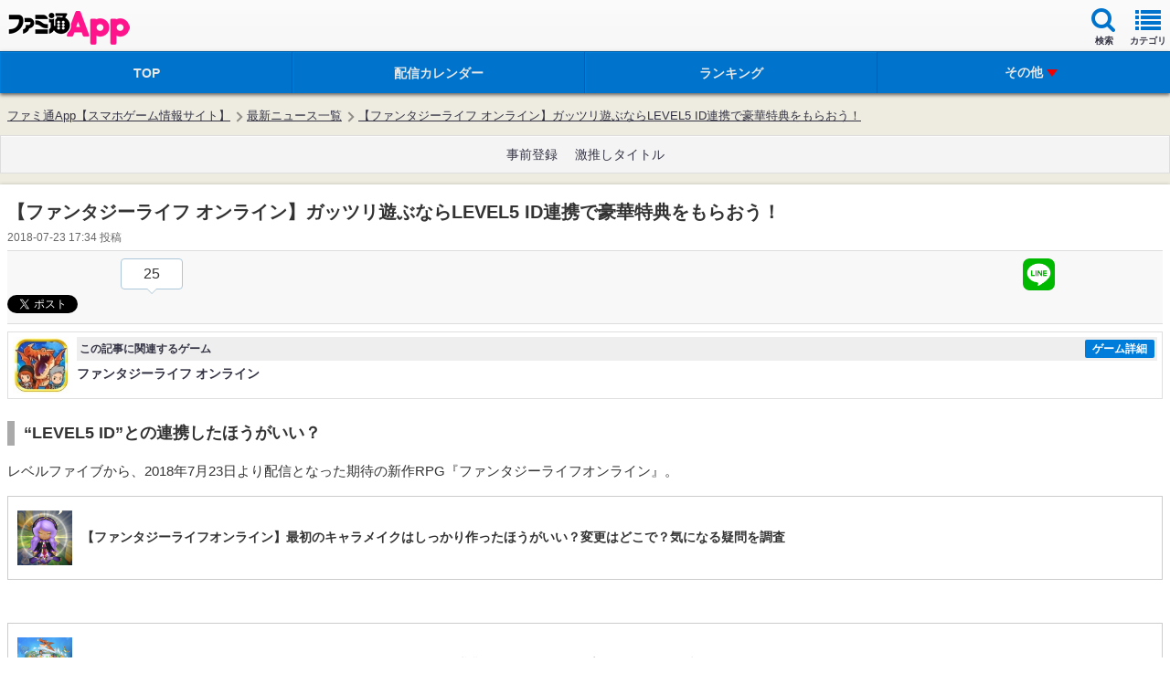

--- FILE ---
content_type: text/html; charset=utf-8
request_url: https://www.google.com/recaptcha/api2/aframe
body_size: 267
content:
<!DOCTYPE HTML><html><head><meta http-equiv="content-type" content="text/html; charset=UTF-8"></head><body><script nonce="OR2722-PAAYyS4VCD8EeZA">/** Anti-fraud and anti-abuse applications only. See google.com/recaptcha */ try{var clients={'sodar':'https://pagead2.googlesyndication.com/pagead/sodar?'};window.addEventListener("message",function(a){try{if(a.source===window.parent){var b=JSON.parse(a.data);var c=clients[b['id']];if(c){var d=document.createElement('img');d.src=c+b['params']+'&rc='+(localStorage.getItem("rc::a")?sessionStorage.getItem("rc::b"):"");window.document.body.appendChild(d);sessionStorage.setItem("rc::e",parseInt(sessionStorage.getItem("rc::e")||0)+1);localStorage.setItem("rc::h",'1769504176815');}}}catch(b){}});window.parent.postMessage("_grecaptcha_ready", "*");}catch(b){}</script></body></html>

--- FILE ---
content_type: text/css
request_url: https://app.famitsu.com/wp-content/themes/famitsu/css/feature/smt_famitsu_app_feature.css?v=17254976021
body_size: 2643
content:
@CHARSET "UTF-8";


.font-style1{
	font-weight: bold;
	margin: 0 3px 0 0;
}

/*--【2016.11.18 作成福井】-------------------
 * base(共通部分)
 *--------------------------------------------*/
 
.toku-frame-space{
	padding: 15px 10px;
}

.toku-icon-new, .toku-icon-up{
	padding: 1px 3px;
	margin: 0 3px 0 0;
	color: #fff;
	font-size: 10px;
	font-weight: bold;
}
.toku-icon-new{
	background: #ff0000;
}
.toku-icon-up{
	background: #66cc33;
}
.area-main-section{
	margin: 0 0 20px;
}

.indivi-data-area4 img{
    height: auto;
}

.individual-visual-img{
	border: solid 7px #fff;
	box-shadow:0px 0px 4px 0px #bebebe;
	-moz-box-shadow:0px 0px 4px 0px #bebebe;
	-webkit-box-shadow:0px 0px 4px 0px #bebebe;
	position: relative;
}


/*---------------------------------------------
 * 既存cssの特集ページ上書き
 *--------------------------------------------*/

.FEATURE-MAIN img{
	width: 100%;
}
.FEATURE-MAIN a.toku-link-area{
	display: block;
	padding: 5px;
}
.FEATURE-MAIN .contents-root-02{
	background: none;
	box-shadow: none;
	margin: 20px 0;
}
#apps-lanking.contents-root,
#before-regist.contents-root{
	margin: 24px 0 0;
}
.more-link a,
.FEATURE-MAIN .list-device a.toku-link-area{
	color: #333;
}
.FEATURE-MAIN .contents-root-02:before{
	border: 0;
}
.FEATURE-MAIN header.contents-header{
	padding: 35px 8px 6px;
	border-bottom: 0;
}
.FEATURE-MAIN .contents-root-02-nav{
	letter-spacing: -.4em; /* 文字間を詰めて隙間をなくす */
	line-height: 0.6;
}
.FEATURE-MAIN .contents-root-02-nav li{
	margin: 0 2px 0 0;
	float: none;
	display: inline-block;
	letter-spacing: normal; /* 文字間を元に戻す */
}
.FEATURE-MAIN .contents-root-02-nav a{
	border-radius:6px 6px 0px 0px ;
	-moz-border-radius:6px 6px 0px 0px ;
	-webkit-border-radius:6px 6px 0px 0px ;
	background: #fff;
	font-size: 16px;
	margin: 0 0 2px;
	padding: 10px 14px;
}

.FEATURE-MAIN .contents-root-02-nav a.current{
	font-size: 22px;
	color: #666;
	border: none;
	margin: 0;
	padding: 17px;
}
@media screen and (min-width: 460px){
	.FEATURE-MAIN .contents-root-02-nav a{
		padding: 12px 40px;
	}
	.FEATURE-MAIN .contents-root-02-nav a.current{
		padding: 19px 40px;
	}
}

.FEATURE-MAIN .list-device,
.article-main-spacer1{
	padding: 15px 10px;
}
.FEATURE-MAIN .social-btn-wrpper{
	padding: 8px 5px;
}




/*---------------------------------------------
 * toku-frame-box(特集一覧)
 *--------------------------------------------*/
 
.toku-frame-box li.toku-frame-table{
	background: #fff;
	box-shadow:0px 0px 3px 0px #bebebe;
	-moz-box-shadow:0px 0px 3px 0px #bebebe;
	-webkit-box-shadow:0px 0px 3px 0px #bebebe;
	border-radius:5px;
	-moz-border-radius:5px;
	-webkit-border-radius:5px;
	border-collapse: separate;
    position: relative;
    margin: 0 0 20px;
}
.toku-frame-box li.toku-frame-table:last-child{
    margin: 0;
}

.toku-stage-table{
	display: table;
	width: 100%;
}
.toku-stage-table div.toku-stage-data1,
.toku-stage-table div.toku-stage-data2,
.toku-stage-table div.toku-stage-data3{
	display: table-cell;
}

.toku-stage-table div.toku-stage-data3{
	width: 18px;
	background: #3399ff;
	border-radius:0px 5px 5px 0px ;
	-moz-border-radius:0px 5px 5px 0px ;
	-webkit-border-radius:0px 5px 5px 0px ;
}



/*--【特集画像のサイズ】-----------------------------------*/

.toku-stage-data1{
	vertical-align: middle;
	width: 25%;
}
.SELECT-FEATURE-AREA .toku-stage-data1{
	width: 40%;
}

.toku-stage-data1 img{
	border-radius:5px;
	-moz-border-radius:5px;
	-webkit-border-radius:5px;
}
/*--【ここまで】---------*/


.toku-stage-data2{
	vertical-align: middle;
	padding: 5px 22px 5px 13px;
}
	.list-device .toku-stage-data2{
		padding: 5px 10px 5px 13px;
	}

.toku-detail1{
	margin: 0 0 5px;
}
.toku-detail2{
	font-size: 14px;
	line-height: 18px;
	margin: 0 0 7px;
}
.toku-detail3{
	font-size: 12px;
	text-align: right;
}

li.toku-frame-table a:after,
li.reco-apri-detail a:after,
.relation-main-table li a:after,
.indivi-data-area1 a:after{
	border-style: solid;
	border-width: 4px;
	content: "";
	display: block;
	height: 6px;
	position: absolute;
	-webkit-transform: rotate(-45deg);
	-moz-transform: rotate(-45deg);
	transform: rotate(-45deg);
	width: 6px;
	border-color: rgba(0,0,0,0.2);
	border-left: medium none;
	border-top: medium none;
	top: 50%;
	margin-top: -4px;
	right: 12px;
}
.list-device li.toku-frame-table a:after{
	border-color: rgba(255,255,255,1);
}
.relation-main-area .relation-main-table li a:after{
	border-color: rgba(51,153,253,1);
}


/*---------------------------------------------
 * recommend-frame-box(オススメアプリ)
 *--------------------------------------------*/

.recommend-frame-box{
    display:-webkit-box;
    display:-moz-box;
    display:-ms-box;
    display:-webkit-flexbox;
    display:-moz-flexbox;
    display:-ms-flexbox;
    display:-webkit-flex;
    display:-moz-flex;
    display:-ms-flex;
    display:flex;
    -webkit-box-lines:multiple;
    -moz-box-lines:multiple;
    -webkit-flex-wrap:wrap;
    -moz-flex-wrap:wrap;
    -ms-flex-wrap:wrap;
    flex-wrap:wrap;
}

li.recommend-frame-table{
	float: left;
	width: 48%;
	background: #fffff0;
	border: solid 1px #ccc;
	margin: 20px 5px 20px 5px;
	position: relative;
	
}
@media screen and (max-width: 640px){
	li.recommend-frame-table{
		width: 47%;
	}
}
@media screen and (max-width: 480px){
	li.recommend-frame-table{
		float: none;
		width: 100%;
	}
}

li.reco-category{
	color: #ff0000;
	background: #fff;
	padding: 5px;
	border: solid 1px #ccc;
	font-weight: bold;
	display: inline-block;
	border-radius:5px;
	-moz-border-radius:5px;
	-webkit-border-radius:5px;
	margin: -15px 0 0 10px;
	position: absolute;
}
li.reco-apri-detail{
	padding: 15px 0 20px;
}
ul.reco-apri-data{
	padding: 0 23px 0 0;
}
li.reco-apri-img{
	float: left;
	width: 72px;
	margin: 0 10px 5px 0;
}
li.reco-apri-title{
	padding: 5px 0 0;
}
li.reco-apri-text{
	clear: both;
	background: #fcfcfc;
	border: solid 1px #ccc;
	padding: 10px;
	font-size: 14px;
	line-height: 16px;
	color: #666;
}
.recommend-frame-table .more-link{
	position: absolute;
	bottom: -13px;
	right: 10px;
}
.recommend-frame-table .more-link a{
	color: #0074cc;
	border: solid 1px #ccc;
}

.link-toku-top a{
	color: #0074cc;
	margin-bottom:10px;
}

/*---------------------------------------------
 * (特集記事の紹介)
 *--------------------------------------------*/

p.indivi-head-text1{
	font-weight: bold;
	line-height: 20px;
}
p.indivi-head-text2{
	line-height: 20px;
	margin: 20px 0;
}
.indivi-relation1 h2{
	border-bottom: solid 1px #ccc;
	padding: 7px 5px;
}
.indivi-relation1 .relation-main-table li a{
	padding: 10px 25px 10px 0;
}
.indivi-relation1{
	margin: 20px 0;
}
ul.indivi-spec-detail{
	margin: 5px 0 0;
}

/*-----個別特集アイコンの隣の文言箇所-------*/

ul.indivi-spec-detail{
	display: table;
}
ul.indivi-spec-detail li{
	font-size: 12px;
	font-weight: normal;
}
ul.indivi-spec-detail li span{
	display: table-cell;
}
ul.indivi-spec-detail li span:first-child{
	width: 54px;
}

/*-------indivi-data-box-----*/

article.indivi-data-box{
	margin: 0 0 50px;
}
div.indivi-data-box{
	margin: 0 0 50px;
}
section.indivi-data-box{
	margin: 0 0 50px;
}

.indivi-gametitle-h2{
	font-weight: bold;
	font-size: 18px;
	background: #f4f4f4;
	padding: 10px;
	border-bottom: solid 2px #ccc;
}
.indivi-gametitle-h2 h2{
	display: block;
	border-left: solid 8px #333;
	padding: 0 0 0 8px;
}


.indivi-data-area1,
.indivi-data-area2,
.indivi-data-area3,
.indivi-data-area4{
	margin: 10px 0;
	line-height: 20px;
}
.indivi-data-area1 a{
	color: #333;
}
.indivi-data-area1{
	position: relative;
}
.indivi-data-head-table{
	display: table;
	width: 100%;
}
.indivi-data-head-table div{
	display: table-cell;
	vertical-align: top;
}
.indivi-head-cell1,
.indivi-head-cell1 img{
	width: 72px;
}
.indivi-head-cell2{
	padding: 0 25px 0 8px;
	font-size: 16px;
	font-weight: bold;
	line-height: 18px;
}
.indivi-data-area2 h3{
	background: #fffff0;
	border-top: solid 1px #ccc;
	border-bottom: solid 1px #ccc;
	padding: 10px;
	font-weight: bold;
}


ul.indivi-attention-point{
	border-bottom: solid 1px #ccc;
	padding: 0 0 0 1em;
}
.indivi-attention-point li{
	margin: 10px 5px;
	font-weight: bold;
	line-height: 1.3em;
	position: relative;
	padding: 0 0 0 0.4em;
}
.indivi-attention-point li:before{
	font-family: FontAwesome;
	content: "\f046";
	color: #d3006c;
	padding: 0 5px 0 0;
	position: absolute;
	top: 0;
	left: -1em;
}

a.apri-download-link,
a.detail-article-link{
	padding: 10px 5px;
	text-align: center;
	border: solid 1px #ccc;
	display: block;
	font-size: 20px;
}

a.apri-download-link span:before{
	content: url("../../images/feature/down_icon.png") ;
	padding: 0 5px 0 0;
}
a.detail-article-link span{
	position: relative;
}
a.detail-article-link span:before{
	content: url("../../images/feature/search_icon.png") ;
	position: absolute;
	margin: -2px 0 0 -27px;
}

.indivi-data-area4 h2{
	font-size: 20px;
	padding: 10px 5px 10px;
	border-bottom: 2px solid #aaaaaa;
}

.indivi-data-area4 h3{
	border-left: 6px solid #aaaaaa;
	font-size: 16px;
	font-weight: bold;
	padding: 0 0 0 8px;
	margin: 30px 0;
}

.indivi-data-area4 img{
    height: auto;
}

.indivi-data-area4 p{
    margin: 10px 0 10px 0;
}

.indivi-data-area4 iframe {
    max-width: 100%;
    max-height: 240px;
    display: block;
    margin: 0 auto;
}


/*---------------------------------------------
 * (関連特集、関連おすすめアプリ)
 *--------------------------------------------*/

ul.relation-main-table h3{
	font-weight: normal;
}

ul.relation-main-table li{
	border-bottom: dashed 1px #ccc;
	position: relative;
}
.relation-main-table li:last-child{
	border-bottom: none;
}
.indivi-relation1 .relation-main-table li:last-child{
	border-bottom: dashed 1px #ccc;
}

.relation-main-table li a{
	padding: 10px 25px 10px 10px;
	display: block;
	color: #4285f4;
}

/*---------------------------------------------
 * 新攻略ページ導入
 *--------------------------------------------*/

.NEW-ARTICLE-AREA ul,
.NEW-ARTICLE-AREA ol{
	list-style: none;
}
*{
	padding: 0;
	margin: 0;
}


/*---------------------------------------------
 * アプリのポイント　ショートコード
 *--------------------------------------------*/

#entry-body .indivi-attention-point h3{
	border-left-width: 0;
	border-left-style: initial;
	line-height: initial;
	margin: 0 0 0 -20px;
}

#entry-body .indivi-attention-point li{
	font-size: 95
}

.FEATURE-MAIN .line-socical-btn img{
	width: initial;
}

/*---------------------------------------------
 * 並び替えボタン
 *--------------------------------------------*/
 
.indivi-sort-navi ul{
	display: table;
	width: 100%;
	margin: 15px 0 2px;
	table-layout: fixed;
}
.indivi-sort-navi li{
	display: table-cell;
	text-align: center;
	font-weight: bold;
	font-size: 4.5vw;
	vertical-align: middle;
	border-top: solid 1px #ccc;
	border-bottom: solid 5px #0074cc;
}

.indivi-sort-navi li a{
	display: block;
	border-right: solid 1px #ccc;
	padding: 20px 0;
	color: #666;
}
.indivi-sort-navi li:first-child a{
	border-left: solid 1px #ccc;
}

.indivi-sort-navi li.active span{
	display: block;
	padding: 20px 0;
	background: #0074cc;
	color: #fff;
	border-right: solid 1px #0074cc;
}









 
